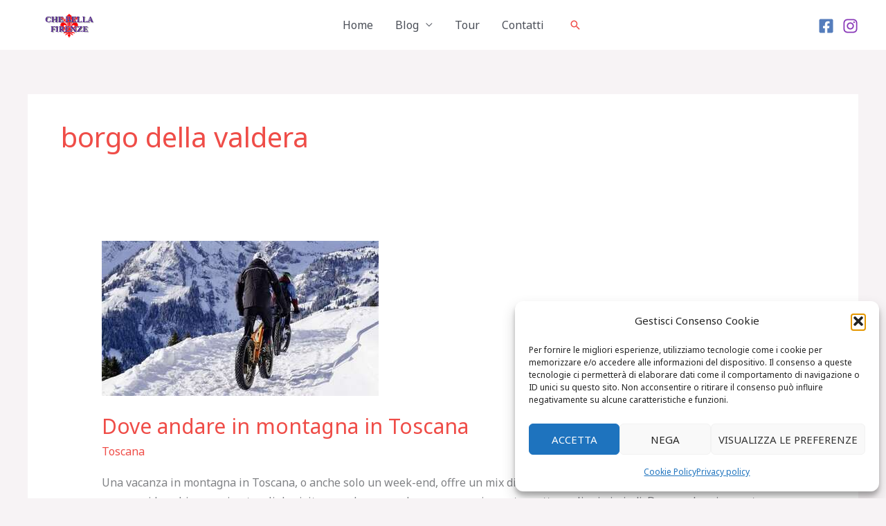

--- FILE ---
content_type: text/html; charset=utf-8
request_url: https://www.google.com/recaptcha/api2/aframe
body_size: 264
content:
<!DOCTYPE HTML><html><head><meta http-equiv="content-type" content="text/html; charset=UTF-8"></head><body><script nonce="MSzf5ueWehePNuazMujhdg">/** Anti-fraud and anti-abuse applications only. See google.com/recaptcha */ try{var clients={'sodar':'https://pagead2.googlesyndication.com/pagead/sodar?'};window.addEventListener("message",function(a){try{if(a.source===window.parent){var b=JSON.parse(a.data);var c=clients[b['id']];if(c){var d=document.createElement('img');d.src=c+b['params']+'&rc='+(localStorage.getItem("rc::a")?sessionStorage.getItem("rc::b"):"");window.document.body.appendChild(d);sessionStorage.setItem("rc::e",parseInt(sessionStorage.getItem("rc::e")||0)+1);localStorage.setItem("rc::h",'1768531190500');}}}catch(b){}});window.parent.postMessage("_grecaptcha_ready", "*");}catch(b){}</script></body></html>